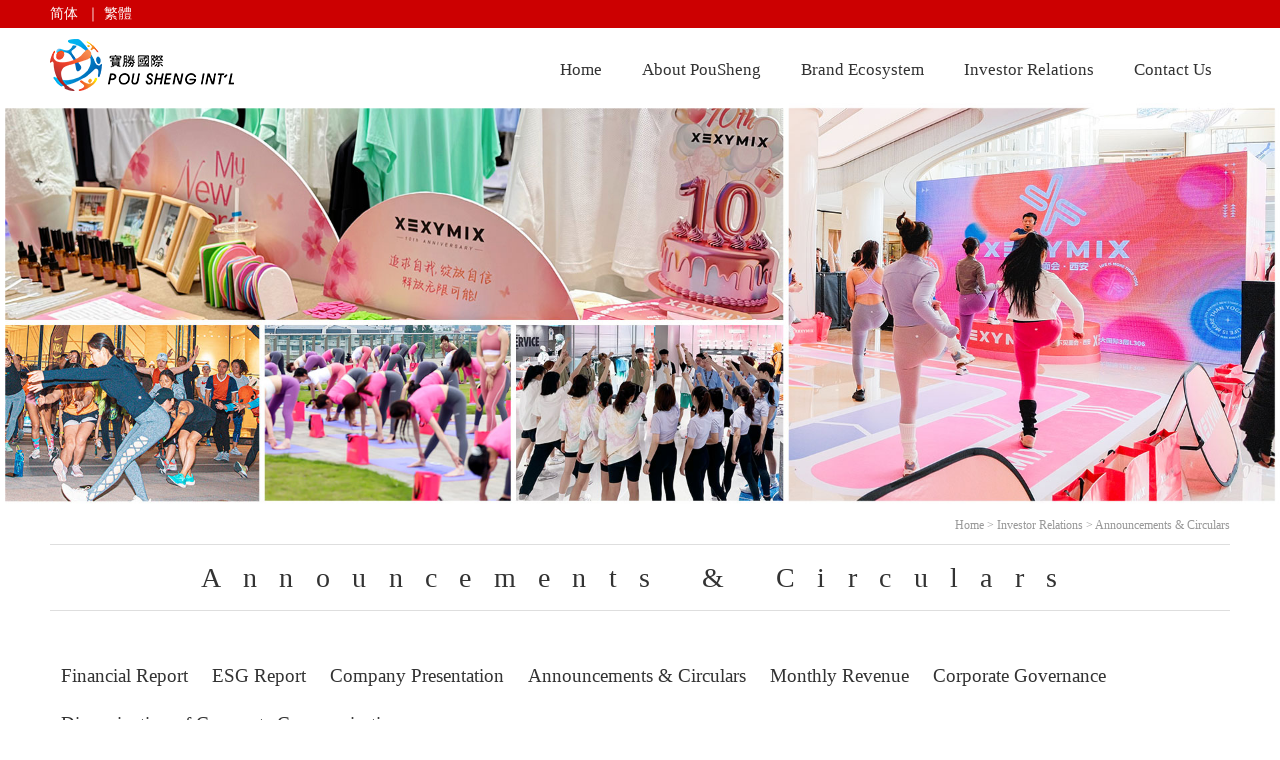

--- FILE ---
content_type: text/html; charset=utf-8
request_url: https://en.pousheng.com/irm/66/4.html
body_size: 28041
content:
<!DOCTYPE html PUBLIC "-//W3C//DTD XHTML 1.0 Transitional//EN" "http://www.w3.org/TR/xhtml1/DTD/xhtml1-transitional.dtd">
<html xmlns="http://www.w3.org/1999/xhtml">
<head>
<meta http-equiv="Content-Type" content="text/html; charset=utf-8" />
<meta http-equiv="X-UA-Compatible" content="IE=edge"></meta>
<title>Announcements & Circulars - Pou Sheng International (Holdings) Limited</title>
<meta name="keywords" content="Investor Relation" />
<meta name="description" content="" />
<link href="/css/pagination.css" rel="stylesheet" />
<link href="/templates/main/css/style.css" rel="stylesheet" type="text/css" />
<script type="text/javascript" charset="utf-8" src="/scripts/jquery/jquery-1.11.2.min.js"></script>
<script type="text/javascript" charset="utf-8" src="/templates/main/js/common.js"></script>

<link href="/templates/main/css/skin.css" rel="stylesheet" type="text/css" />
<!-- 新 Bootstrap 核心 CSS 文件 -->
<link rel="stylesheet" href="/templates/main/bootstrap-3.2.0/css/bootstrap.min.css" />
<!-- 可选的Bootstrap主题文件（一般不用引入） -->
<link rel="stylesheet" href="/templates/main/bootstrap-3.2.0/css/bootstrap-theme.min.css" />
<link href="/templates/main/css/frame.css" rel="stylesheet" type="text/css" />
<script type="text/javascript">
    $(function () {
        var i = $('#bar>a:eq(0)').text(),i2=$('#bar>a:eq(1)');
        $(".aatag li").click(function () {
            var str = $(this).find('a').text();
            if (i=="Financial Report"||i=='Financial Report>2015'||i=='Company Presentation') {
                $(".bbcontent>.tab-pane:eq(0)").addClass("active");
$(".irm_text span").css({ "display": "none" });
            }
	else{$(".bbcontent>.tab-pane:eq(0)").addClass("active");}		}).click();

        //$(".childstyle a").click(function () {
        //    $(this).addClass('activebg').css("color", "#fff").siblings().removeClass('activebg').css("color", "#707070");
        //})        
        
    });
</script>
</head>

<body>
    <!--Header-->

<link href="/templates/main/css/skin.css" rel="stylesheet" type="text/css" />
<!-- 新 Bootstrap 核心 CSS 文件 -->
<link rel="stylesheet" href="/templates/main/bootstrap-3.2.0/css/bootstrap.min.css" />
<!-- 可选的Bootstrap主题文件（一般不用引入） -->
<link rel="stylesheet" href="/templates/main/bootstrap-3.2.0/css/bootstrap-theme.min.css" />
<link href="/templates/main/css/frame.css" rel="stylesheet" type="text/css" />
<script>
var _hmt = _hmt || [];
(function() {
  var hm = document.createElement("script");
  hm.src = "//hm.baidu.com/hm.js?c281d7f6867b4eecdc75d1cebcaa2547";
  var s = document.getElementsByTagName("script")[0]; 
  s.parentNode.insertBefore(hm, s);
})();
</script>

<div class="header">
  <div class="header-wrap">
    <div class="topbg">
        <div class="section pagebox">
            <div class="float_l">
    <a href="javascript:Jump2New1Path('www')">简体</a>
    &nbsp;｜
    <a href="javascript:Jump2New1Path('tw')">繁體</a>
</div>
            <div class="float_r">
                                
                <!--<a href="">微信</a>-->
            </div>
            <div style="clear:both;"></div>
        </div>
    </div>
    <div class="section">
      <div class="left-box top_nav">
        <a class="logo" href="/index.html">Pou Sheng International (Holdings) Limited</a>
        <div class="bs_nav">
            <a href="/index.html">Home</a>
            <a href="/about/53.html">About PouSheng</a>
            <a href="/cn/brands.html">Brand Ecosystem</a> 
 <a href="/irm/65.html">Investor Relations</a>
            <a href="/content/contact.html">Contact Us</a>
        </div>
        <div style="clear:both;"></div>
      </div>
      <div class="search" style="display:none;">
        <input id="keywords" name="keywords" class="input" type="text" onkeydown="if(event.keyCode==13){SiteSearch('/search.html', '#keywords');return false};" placeholder="输入回车搜索" x-webkit-speech="" />
        <input class="submit" type="submit" onclick="SiteSearch('/search.html', '#keywords');" value="搜索" />
      </div>
      <div class="right-box" style="display:none;">
      <script type="text/javascript">
			$.ajax({
				type: "POST",
				url: "/tools/submit_ajax.ashx?action=user_check_login",
				dataType: "json",
				timeout: 20000,
				success: function (data, textStatus) {
					if (data.status == 1) {
						$("#menu").prepend('<li class="line"><a href="/user/center/exit.html">退出</a></li>');
						$("#menu").prepend('<li class="login"><em></em><a href="/user/center/index.html">会员中心</a></li>');
					} else {
						$("#menu").prepend('<li class="line"><a href="/register.html">注册</a></li>');
						$("#menu").prepend('<li class="login"><em></em><a href="/login.html">登录</a></li>');
					}
				}
			});
		</script>
        <ul id="menu">
          <li>
            <a href="/cart.html">购物车<span id="shoppingCartCount"><script type="text/javascript" src="/tools/submit_ajax.ashx?action=view_cart_count"></script></span>件</a>
          </li>
          <li><a href="/content/contact.html">联系我们</a></li>
        </ul>
      </div>
    </div>
  </div>
  <div style="clear:both;"></div>
</div>
<!--/Header-->
<div><img src="/templates/main/images/investor_banner.jpg" alt="" width="100%" /></div>
<div class='section' style="border-bottom:#dedede solid 1px;">    
    <div class="ntitle section">
      
      <span><a href="/index.html">Home</a> &gt; <a href="">Investor Relations</a><em id="bar">&nbsp;&gt;&nbsp;<a href="/irm/66/1.html">Announcements & Circulars</a></em></span>
    </div>
</div>
<div class="section clearfix">
    <div class="list-auto">
        <div class="ntitle">
            <h2 id="title">Announcements & Circulars</h2>
        </div>
    </div>
</div>

<div class="section">
    <ul class="nav nav-tabs aatag" role="tablist">
    <!--    	二级标签-->
        
        <li role="presentation">
            <a href="/irm/65.html" aria-controls="" role="tab">Financial Report</a>
        </li>
        
        <li role="presentation">
            <a href="/irm/121.html" aria-controls="" role="tab">ESG Report</a>
        </li>
        
        <li role="presentation">
            <a href="/irm/105.html" aria-controls="" role="tab">Company Presentation</a>
        </li>
        
        <li role="presentation">
            <a href="/irm/66.html" aria-controls="" role="tab">Announcements & Circulars</a>
        </li>
        <li role="presentation">
<a href="/cn/Revenue.html" aria-controls="" role="tab" class="mailnav" target="_parent">
                Monthly Revenue
            </a>
        </li>
        <li role="presentation">
<a href="/cn/investor_governance.html" aria-controls="" role="tab" class="mailnav" target="_parent">
         Corporate Governance
            </a>
        </li>
        <li role="presentation">
<a href="/cn/Communication.html" aria-controls="" role="tab" class="mailnav" target="_parent">
               Dissemination of Corporate Communications
            </a>
    </li>
        <li role="presentation">
            <a style='display:none' href="/cn/email.aspx" aria-controls="" role="tab" class="mailnav" target="_parent">
                邮件提醒
            </a>
        </li>
        <li role="presentation">
            <a style='display:none' href="/cn/investor_ir.html" aria-controls="" role="tab" class="mailnav" target="_parent">
               聯絡投資者關係
            </a>
        </li>
        <!--<li role="presentation">
            <a href="http://www.pousheng.com/file/2764.html" aria-controls="" role="tab" class="mailnav" target="_parent">
               展示文件
            </a>
        </li>-->
    </ul>
</div>
<div class="tab-content bbcontent">
    
<!--    	年份标签-->
      <div role="tabpanel" class="tab-pane">
          <div class="childstyle section">
              <div class="irmtabbox" style="padding-left:15%;">
                  <ul>
                  
                      <li>
                      <a class="irmcontent" href="/irm/71.html">
                          2008<span></span>
                      </a></li>
                      
                      <li>
                      <a class="irmcontent" href="/irm/78.html">
                          2009<span></span>
                      </a></li>
                      
                      <li>
                      <a class="irmcontent" href="/irm/79.html">
                          2010<span></span>
                      </a></li>
                      
                      <li>
                      <a class="irmcontent" href="/irm/80.html">
                          2011<span></span>
                      </a></li>
                      
                      <li>
                      <a class="irmcontent" href="/irm/81.html">
                          2012<span></span>
                      </a></li>
                      
                      <li>
                      <a class="irmcontent" href="/irm/82.html">
                          2013<span></span>
                      </a></li>
                      
                      <li>
                      <a class="irmcontent" href="/irm/83.html">
                          2014<span></span>
                      </a></li>
                      
                      <li>
                      <a class="irmcontent" href="/irm/84.html">
                          2015<span></span>
                      </a></li>
                      
                      <li>
                      <a class="irmcontent" href="/irm/92.html">
                          2016<span></span>
                      </a></li>
                      
                      <li>
                      <a class="irmcontent" href="/irm/96.html">
                          2017<span></span>
                      </a></li>
                      
                      <li>
                      <a class="irmcontent" href="/irm/99.html">
                          2018<span></span>
                      </a></li>
                      
                      <li>
                      <a class="irmcontent" href="/irm/101.html">
                          2019<span></span>
                      </a></li>
                      
                      <li>
                      <a class="irmcontent" href="/irm/103.html">
                          2020<span></span>
                      </a></li>
                      
                      <li>
                      <a class="irmcontent" href="/irm/108.html">
                          2021<span></span>
                      </a></li>
                      
                      <li>
                      <a class="irmcontent" href="/irm/115.html">
                          2022<span></span>
                      </a></li>
                      
                      <li>
                      <a class="irmcontent" href="/irm/118.html">
                          2023<span></span>
                      </a></li>
                      
                      <li>
                      <a class="irmcontent" href="/irm/127.html">
                          2024<span></span>
                      </a></li>
                      
                      <li>
                      <a class="irmcontent" href="/irm/128.html">
                          2025<span></span>
                      </a></li>
                      
                      <li>
                      <a class="irmcontent" href="/irm/132.html">
                          2026<span></span>
                      </a></li>
                      
                  </ul>
                  <div style="clear:both;"></div>
              </div>
          </div>
      </div>
    
</div>
<!-- Tab panes -->
  <!--左边-->
  <div class="investorlist_con section">
    <div class="investorlist">
        <ul>
          <!--取得一个分页DataTable-->
          
          <li>
           <!--
			  <a href="/irm/show-3160.html" class="irm_home_listbox" target="_blank">
                <div class="irm_text" title="MONTHLY REVENUE ANNOUNCEMENT FOR APRIL 2025">
                    <span>2025-5-12</span>
                    <p>MONTHLY REVENUE ANNOUNCEMENT FO…</p>
                </div>
                <img src="/upload/201507/07/201507071736100407.jpg" alt="" />
              </a>
			  -->

              <a href="/irm/show-3160.html" class="irm_home_listbox" target="_blank">
                <div class="irm_text" title="MONTHLY REVENUE ANNOUNCEMENT FOR APRIL 2025">
                    <span>2025-5-12</span>
                    <p>MONTHLY REVENUE ANNOUNCEMENT FOR APRIL 2025</p>
                </div>
                <img src="/upload/201507/07/201507071736100407.jpg" alt="" />
              </a>

          </li>
          
          <li>
           <!--
			  <a href="/irm/show-3159.html" class="irm_home_listbox" target="_blank">
                <div class="irm_text" title="Monthly Return of Equity Issuer on Movements in Securities for the Month ended 30 April 2025">
                    <span>2025-5-6</span>
                    <p>Monthly Return of Equity Issuer…</p>
                </div>
                <img src="/upload/201507/07/201507071736100407.jpg" alt="" />
              </a>
			  -->

              <a href="/irm/show-3159.html" class="irm_home_listbox" target="_blank">
                <div class="irm_text" title="Monthly Return of Equity Issuer on Movements in Securities for the Month ended 30 April 2025">
                    <span>2025-5-6</span>
                    <p>Monthly Return of Equity Issuer on Movements in Securities for the Month ended 30 April 2025</p>
                </div>
                <img src="/upload/201507/07/201507071736100407.jpg" alt="" />
              </a>

          </li>
          
          <li>
           <!--
			  <a href="/irm/show-3158.html" class="irm_home_listbox" target="_blank">
                <div class="irm_text" title="SUPPLEMENTAL NOTICE OF ANNUAL GENERAL MEETING">
                    <span>2025-4-28</span>
                    <p>SUPPLEMENTAL NOTICE OF ANNUAL G…</p>
                </div>
                <img src="/upload/201507/07/201507071736100407.jpg" alt="" />
              </a>
			  -->

              <a href="/irm/show-3158.html" class="irm_home_listbox" target="_blank">
                <div class="irm_text" title="SUPPLEMENTAL NOTICE OF ANNUAL GENERAL MEETING">
                    <span>2025-4-28</span>
                    <p>SUPPLEMENTAL NOTICE OF ANNUAL GENERAL MEETING</p>
                </div>
                <img src="/upload/201507/07/201507071736100407.jpg" alt="" />
              </a>

          </li>
          
          <li>
           <!--
			  <a href="/irm/show-3157.html" class="irm_home_listbox" target="_blank">
                <div class="irm_text" title="SECOND FORM OF PROXY">
                    <span>2025-4-28</span>
                    <p>SECOND FORM OF PROXY</p>
                </div>
                <img src="/upload/201507/07/201507071736100407.jpg" alt="" />
              </a>
			  -->

              <a href="/irm/show-3157.html" class="irm_home_listbox" target="_blank">
                <div class="irm_text" title="SECOND FORM OF PROXY">
                    <span>2025-4-28</span>
                    <p>SECOND FORM OF PROXY</p>
                </div>
                <img src="/upload/201507/07/201507071736100407.jpg" alt="" />
              </a>

          </li>
          
          <li>
           <!--
			  <a href="/irm/show-3156.html" class="irm_home_listbox" target="_blank">
                <div class="irm_text" title="SUPPLEMENTAL CIRCULAR IN RELATION TO THE PROPOSED RE-ELECTION OF ADDITIONAL RETIRING DIRECTORS AT THE ANNUAL GENERAL MEETING AND SUPPLEMENTAL NOTICE OF ANNUAL GENERAL MEETING">
                    <span>2025-4-28</span>
                    <p>SUPPLEMENTAL CIRCULAR IN RELATI…</p>
                </div>
                <img src="/upload/201507/07/201507071736100407.jpg" alt="" />
              </a>
			  -->

              <a href="/irm/show-3156.html" class="irm_home_listbox" target="_blank">
                <div class="irm_text" title="SUPPLEMENTAL CIRCULAR IN RELATION TO THE PROPOSED RE-ELECTION OF ADDITIONAL RETIRING DIRECTORS AT THE ANNUAL GENERAL MEETING AND SUPPLEMENTAL NOTICE OF ANNUAL GENERAL MEETING">
                    <span>2025-4-28</span>
                    <p>SUPPLEMENTAL CIRCULAR IN RELATION TO THE PROPOSED RE-ELECTION OF ADDITIONAL RETIRING DIRECTORS AT THE ANNUAL GENERAL MEETING AND SUPPLEMENTAL NOTICE OF ANNUAL GENERAL MEETING</p>
                </div>
                <img src="/upload/201507/07/201507071736100407.jpg" alt="" />
              </a>

          </li>
          
          <li>
           <!--
			  <a href="/irm/show-3155.html" class="irm_home_listbox" target="_blank">
                <div class="irm_text" title="NOTICE OF ANNUAL GENERAL MEETING">
                    <span>2025-4-22</span>
                    <p>NOTICE OF ANNUAL GENERAL MEETIN…</p>
                </div>
                <img src="/upload/201507/07/201507071736100407.jpg" alt="" />
              </a>
			  -->

              <a href="/irm/show-3155.html" class="irm_home_listbox" target="_blank">
                <div class="irm_text" title="NOTICE OF ANNUAL GENERAL MEETING">
                    <span>2025-4-22</span>
                    <p>NOTICE OF ANNUAL GENERAL MEETING</p>
                </div>
                <img src="/upload/201507/07/201507071736100407.jpg" alt="" />
              </a>

          </li>
          
          <li>
           <!--
			  <a href="/irm/show-3154.html" class="irm_home_listbox" target="_blank">
                <div class="irm_text" title="FORM OF PROXY">
                    <span>2025-4-22</span>
                    <p>FORM OF PROXY</p>
                </div>
                <img src="/upload/201507/07/201507071736100407.jpg" alt="" />
              </a>
			  -->

              <a href="/irm/show-3154.html" class="irm_home_listbox" target="_blank">
                <div class="irm_text" title="FORM OF PROXY">
                    <span>2025-4-22</span>
                    <p>FORM OF PROXY</p>
                </div>
                <img src="/upload/201507/07/201507071736100407.jpg" alt="" />
              </a>

          </li>
          
          <li>
           <!--
			  <a href="/irm/show-3153.html" class="irm_home_listbox" target="_blank">
                <div class="irm_text" title="PROPOSALS FOR RE-ELECTION OF RETIRING DIRECTORS, AND GENERAL MANDATES TO ISSUE NEW SHARES AND TO REPURCHASE SHARES, AND NOTICE OF ANNUAL GENERAL MEETING">
                    <span>2025-4-22</span>
                    <p>PROPOSALS FOR RE-ELECTION OF RE…</p>
                </div>
                <img src="/upload/201507/07/201507071736100407.jpg" alt="" />
              </a>
			  -->

              <a href="/irm/show-3153.html" class="irm_home_listbox" target="_blank">
                <div class="irm_text" title="PROPOSALS FOR RE-ELECTION OF RETIRING DIRECTORS, AND GENERAL MANDATES TO ISSUE NEW SHARES AND TO REPURCHASE SHARES, AND NOTICE OF ANNUAL GENERAL MEETING">
                    <span>2025-4-22</span>
                    <p>PROPOSALS FOR RE-ELECTION OF RETIRING DIRECTORS, AND GENERAL MANDATES TO ISSUE NEW SHARES AND TO REPURCHASE SHARES, AND NOTICE OF ANNUAL GENERAL MEETING</p>
                </div>
                <img src="/upload/201507/07/201507071736100407.jpg" alt="" />
              </a>

          </li>
          
          <li>
           <!--
			  <a href="/irm/show-3150.html" class="irm_home_listbox" target="_blank">
                <div class="irm_text" title="List of Directors and their Role and Function">
                    <span>2025-4-22</span>
                    <p>List of Directors and their Rol…</p>
                </div>
                <img src="/upload/201507/07/201507071736100407.jpg" alt="" />
              </a>
			  -->

              <a href="/irm/show-3150.html" class="irm_home_listbox" target="_blank">
                <div class="irm_text" title="List of Directors and their Role and Function">
                    <span>2025-4-22</span>
                    <p>List of Directors and their Role and Function</p>
                </div>
                <img src="/upload/201507/07/201507071736100407.jpg" alt="" />
              </a>

          </li>
          
          <li>
           <!--
			  <a href="/irm/show-3149.html" class="irm_home_listbox" target="_blank">
                <div class="irm_text" title="(1) APPOINTMENT OF DIRECTORS, CHAIRMAN AND CHIEF EXECUTIVE OFFICER; AND (2) CHANGE OF MEMBER OF NOMINATION COMMITTEE">
                    <span>2025-4-22</span>
                    <p>(1) APPOINTMENT OF DIRECTORS, C…</p>
                </div>
                <img src="/upload/201507/07/201507071736100407.jpg" alt="" />
              </a>
			  -->

              <a href="/irm/show-3149.html" class="irm_home_listbox" target="_blank">
                <div class="irm_text" title="(1) APPOINTMENT OF DIRECTORS, CHAIRMAN AND CHIEF EXECUTIVE OFFICER; AND (2) CHANGE OF MEMBER OF NOMINATION COMMITTEE">
                    <span>2025-4-22</span>
                    <p>(1) APPOINTMENT OF DIRECTORS, CHAIRMAN AND CHIEF EXECUTIVE OFFICER; AND (2) CHANGE OF MEMBER OF NOMINATION COMMITTEE</p>
                </div>
                <img src="/upload/201507/07/201507071736100407.jpg" alt="" />
              </a>

          </li>
          
        </ul>
        <div class="clearboth" style="display:block; clear:both;"></div>
        <!--页码列表-->
        <div class="page-box">
          <div class="digg"><span>共886记录</span><a href="/irm/66/3.html">«上一页</a><a href="/irm/66/1.html">1</a><a href="/irm/66/2.html">2</a><a href="/irm/66/3.html">3</a><span class="current">4</span><a href="/irm/66/5.html">5</a><a href="/irm/66/6.html">6</a><a href="/irm/66/7.html">7</a><span>...</span><a href="/irm/66/89.html">89</a><a href="/irm/66/5.html">下一页»</a></div>
        </div>
        <!--/页码列表-->
    </div>
  </div>
  <!--/左边-->
    <!--Footer-->
<div class="footer clearfix" style="background:#7b7a7a;">
    <div class="more-web-link">
        <ul>
        <div class="f-logo"><img src="/images/footer/f-logo.png" /></div>
        <li class="first-li"><img src="/images/footer/f-logo1.png" /><span><a href="https://weibo.com/u/3471696324" target="_blank">Weibo</a><br /><a href="https://v.douyin.com/pCEmBwRIkd4/" target="_blank">TikTok</a><br /><a href="https://www.xiaohongshu.com/user/profile/5af93b77f7e8b93da1dbfb38" target="_blank">RedNote</a></span></li>
        <li class="f-line"><img src="/images/footer/f-line.png" /></li>
        <li><img src="/images/footer/f-logo2.png" /><span class="second-text"><a class="yy-code" href="javascript:void(0)">Wechat Mini Program</a><img class="hide yy-code-img" src="/images/footer/yyxcx-code.png" /><br /><a class="yy-code" href="javascript:void(0)">Wechat Public Platform</a><img class="hide yy-code-img" src="/images/footer/yy-code.jpg" /></span></li>
        <li class="f-line"><img src="/images/footer/f-line.png" /></li>
        <li><img src="/images/footer/f-logo3.png" /><span class="second-text"><a href="https://shengdaoyd.tmall.com" target="_blank">Tmall</a><br /><a href="https://shengdaoyd.jd.com" target="_blank">JD.com</a></span></li> 
        </ul>
    </div>
    <div class="section">
        <div class="row">
            <div class="col-md-10 f_nav_line f_color_font">
                <ul class="col-md-3">
                    <li><span style="line-height: 10px;border-bottom: 1px solid #fff;margin-bottom: 10px;">About PouSheng</span></li>
                    <li><a href="/about/53.html">Company Vision</a></li>
                    <li><a href="/about/54.html">Core Value</a></li>
                    <li><a href="/about/55.html">Development History</a></li>
                    <li><a href="/about/56.html">Chairman's Statement</a></li>
                    <li><a href="/about/57.html">Senior Management</a></li>
                </ul>
                <!--<ul class="col-md-2">
                    <li><span><a target='_blank' href="https://www.yysports.com">Core Business</a></span></li>
                </ul>-->
                <ul class="col-md-3">
                    <li><span style="line-height: 10px;border-bottom: 1px solid #fff;margin-bottom: 10px;">Investor Relations</span></li>
                    <li><a href="/irm/65.html">Financial Report</a></li>
                    <li><a href="/irm/121.html">ESG Report</a></li>
                    <li><a href="/irm/110.html">Company Presentation</a></li>
                    <li><a href="/irm/66.html">Announcements & Circulars</a></li>
                    <li><a href="/cn/Revenue.html">Monthly Revenue</a></li>
                    <li><a href="/cn/investor_governance.html">Corporate Governance</a></li>
		    <li><a href="/cn/Communication.html">Dissemination of Corporate Communications</a></li>
                </ul>
                <!--<ul class="col-md-2">
                    <li><span><a target='_blank' href="https://www.yysports.com/channel">Information Update</a></span></li>
                </ul>-->
                <!--<ul class="col-md-2">
                    <li><span>人力资源</span></li>
                    <li><a href="/plugins/job2/templet/strategy.html?column=A1">人才发展</a></li>
                    <li><a href="/plugins/job2/templet/pay.html?column=B1">薪资福利</a></li>
                    <li><a href="/plugins/job2/templet/job_opening.html?column=C2">加入我们</a></li>
                    <li><a href="/plugins/job2/templet/faq.html?column=D1">常见问题</a></li>
                </ul>-->
                <ul class="col-md-3">
                    <li><span style="line-height: 10px;border-bottom: 1px solid #fff;margin-bottom: 10px;"><a href="/cn/brands.html">Brand Ecosystem</a></span></li>
                    <li><a href="/cn/brands.html#block1">Distributed Brands</a></li>
                    <li><a href="/cn/brands.html#block2">Exclusively Represented Brands</a></li>					
                    <li><a href="/cn/brands.html#block3">Owned Channels</a></li>
                </ul>
                <ul class="col-md-2">
                    <li><span style="line-height: 10px;margin-bottom: 10px;"><a href="/content/contact.html">Contact Us</a></span></li>
                </ul>
            </div>
            <div class="col-md-2 f_nav_line f_color_font f_host_nav text-center">
                <ul>
                    <li><a href="/index.html">Home</a></li>
                    <li><a href="/content/disclaimer.html">Disclaimer and Privacy Policy</a></li>
                    <li><a href="/content/companylink.html">Group Link</a></li>
                    <li><a href="/cn/rules.html">YYSPORTS Membership Policy</a></li>
                </ul>
            </div>
            <div style="clear:both;"></div>
        </div>
    </div>
</div>
<div class="section text-center bs_copyright_info"><a href='http://beian.miit.gov.cn' target='_blank'>沪ICP备14051422号-2</a> <a target="_blank" href="http://www.beian.gov.cn/portal/registerSystemInfo?recordcode=31010902002946" style="color:darkgrey;"><img src="" />沪公网安备31010902002946号</a> 版权所有www.pousheng.com</div>
<!--/Footer-->
</body>
</html>

--- FILE ---
content_type: text/css
request_url: https://en.pousheng.com/templates/main/css/skin.css
body_size: 10182
content:
body{ }
.topbg{background:#cc0001;color:#fff;}
.topbg a{color:#fff;}
/*.topbg .pagebox{line-height:28px;}
.pagebox{width:980px;margin:0 auto;}*/
.float_l{float:left;line-height:28px;}
.float_r,.bs_nav{float:right;line-height:28px;}
.header-wrap{height:auto;background:rgba(255,255,255,0.9);}

.header{height:103px;}
.header-wrap .left-box .logo{ background:url(../images/bs_logo.png) no-repeat 0 center;width:191px;}
.top_nav{padding:10px 0;}
/*.section{width:980px;}*/
.bs_nav{margin-top:18px;}
.bs_nav a:link{color:#333;font-size:1.2em;border-radius:30px;padding:5px 18px;min-width:5em; text-decoration:none;}
.bs_nav a:visited{color:#333;font-size:1.2em;border-radius:30px;padding:5px 18px;min-width:5em; text-decoration:none;}
.bs_nav a:hover{color:#fff;font-size:1.2em; border-radius:30px;background:#cc0001; text-decoration:none;}
/*幻灯片*/
.scroll{width:100%;height:auto; position:relative;overflow:hidden;}
.mod_01{float:left;min-width:1024px;}
.mod_01 a {width:100%;display:block;}
.mod_01 img{display:block;width:100%;height:auto;}
.dotModule_new{padding:0 5px;height:30px;line-height:6px;-webkit-border-radius:11px;position:absolute;bottom:5px;right:10px;z-index:11;}
#slide_01_dot{text-align:center;margin:3px 0 0 0;}
#slide_01_dot span{display:inline-block;margin:0 3px;width:10px;height:10px;vertical-align:middle;background:#f7f7f7;-webkit-border-radius:5px;border-radius:20px}
#slide_01_dot .selected{background:#CC0000;}
/*企业理念*/
.host_title{font-size:16pt;padding:20px 0;}
.host_title span{padding-left:20px;border-left:#535353 solid 3px;}
.plate_bg{background:url(../images/line_ico.gif) repeat-x 0 50px; clear:both;width:80%; margin:0 auto;margin-bottom:30px;}
.plate_box{float:left;display:inline-block;width:20%; text-align:center;}
.plate_box a{display:block;width:100px;height:100px;margin:0 auto; font-size:14pt; line-height:93px;border-radius:50px; background:#fff; text-decoration:none;}
.plate_box a:hover{ text-decoration:none;}
.plate_bg .plate_box:nth-child(1) a{border:#2546a3 solid 5px;color:#2546a3;}
.plate_bg .plate_box:nth-child(2) a{border:#262223 solid 5px;color:#262223;}
.plate_bg .plate_box:nth-child(3) a{border:#dd2326 solid 5px;color:#dd2326;}
.plate_bg .plate_box:nth-child(4) a{border:#f4712d solid 5px;color:#f4712d;}
.plate_bg .plate_box:nth-child(5) a{border:#3d9a3f solid 5px;color:#3d9a3f;}
.plate_pic{border-radius:70px;overflow:hidden;display:block;width:auto;height:auto;border:rgba(255,255,255,0.1) solid 5px; background:#fafafa;}
.plate_pic img{border-radius:70px;}
.plate_pic:hover{border:#f5f5f5 solid 5px;}

.plate_bg{
transition-property:width;
transition-duration:1s;
transition-timing-function:linear;
transition-delay:2s;
/* Firefox 4 */
-moz-transition-property:width;
-moz-transition-duration:1s;
-moz-transition-timing-function:linear;
-moz-transition-delay:2s;
/* Safari and Chrome */
-webkit-transition-property:width;
-webkit-transition-duration:1s;
-webkit-transition-timing-function:linear;
-webkit-transition-delay:2s;
/* Opera */
-o-transition-property:width;
-o-transition-duration:1s;
-o-transition-timing-function:linear;
-o-transition-delay:2s;}

/*公告通函*/
/*.newsbox{width:800px;}*/
.newsbox{width:100%;}
.newslistbox{background:#fff;}
.newslistbox ul{margin:10px 20px;}
.newslistbox ul li{clear:both;padding:5px 0px; background:url(../images/line_ico.gif) repeat-x 0 bottom;}
.newslistbox ul li a{color:#333;}
.newslistbox ul li a:hover{color:#cc0001;}
.newslistbox em{float:right;color:#dbdbdb;}

/*讯息更新*/
.newslistpic{width:190px;display:block; height:60px;}
.newslistpic img{width:190px;}
.hot_listinfo li{margin-bottom:18px; background:#f1f1f1;}
.news_title{font-size:14pt;color:#cc0000;}
.news_title a{font-size:14pt;color:#cc0000;}
.news_title a:hover{font-size:14pt;color:#cc0000;}
.hot_listinfo li a.news_more{background:#e53333;color:#fff;padding:2px 5px;display:block;width:3em; text-align:center; font-size:11px;}
.paddingbox{padding:20px 10px; color:#707070;}
.paddingbox i{ font-style:normal; color:#746969;}
.row p a{color:#707070;}
.row p a:hover{color:#707070;}

/*讯息更新-详细页*/
.newscontentsbox{background:#f1f1f1;}
.returnbtn{color:#fff; background:#e53333;width:100%;padding:5px;display:block; text-align:center; cursor:pointer;}
.returnbtn:hover{cursor:pointer; text-decoration:none;color:#fff; }
.hotadbox{width:370px;overflow:hidden; position:relative;height:420px;}
.hotad{top:94px;}

/*联系我们*/
.ntitle h2{border-bottom:#dedede solid 1px;padding:0 0 20px 0; display:block; width:100%; font-size:2em; text-align:center;margin-top:10px;margin-bottom:30px;letter-spacing:0.8em;}



/*底部导航信息栏*/
.f_nav_line{border-right:#868686 solid 1px;min-height:243px}
.f_nav_line a:visited{color:#fff;text-decoration:none;}

.f_color_font,.f_color_font a{color:#fff;}
.f_color_font a:hover{color:#fff;}
.f_color_font ul li span,.bs_wechat_t{font-size:13pt;display:block;padding:10px 0;}
.f_host_nav{font-size:13pt;line-height:38px;display:block;padding-top:8px;padding-bottom:8px;}
.bs_wechat_pic{width:128px;height:128px;border:#999 solid 1px; display:block;margin:0 auto;}
.bs_copyright_info{padding:12px 0;}

/*修改bootstap样式*/
ul.nav-tabs{border:none;}
ul.nav-tabs > li.active > a, ul.nav-tabs > li.active > a:hover, ul.nav-tabs > li.active > a:focus{border:none;border-top:#cc0001 solid 2px; border-radius:0px;}

/*关于宝胜-宝胜历程*/
.history_main{ background-color:#e6e6e6}
.history_pic{ padding:25px 0;}
.history_pic img{ border:#fff 2px solid;}
.history_pic p{ line-height:30px; padding-top:10px; text-indent:2em; font-size:16px;}

/*关于宝胜-核心团队*/
.team_main_list{ background-color:#dedede; padding:10px; margin-bottom:20px;}
.team_main_list h3{ font-weight:normal; font-size:18px;color:#cc0001;}
.team_main_list p{ font-size:16px; line-height:30px;}

/*关于宝胜-公司愿景*/
.about_main_a{ padding:0px; height:358px;background:#e2dfdf;}
.about_tit_a{  padding-top:50px; }
.about_main_a h3{ line-height:50px;}
.about_main_a p{ line-height:30px;font-size:18px; color:#7b7776;}
.about_main_a h3,.about_main_a p{ padding-left:40px;  text-align:left;}

.about_main_b{padding:0px;height:358px;background:#b3b2b2;}
.about_main_b h3{ line-height:50px;}
.about_main_b p{ line-height:30px;color:#fff;font-size:18px;}
.about_main_b h3,.about_main_b p{ padding-right:40px; text-align:left;}
.about_tit_b{ padding-top:50px;}
.about_a h3,.about_b h3{ color:#cc0001;}

/*核心业务*/
.business_main{ background:#ce434a;}

.business_tit_r{ color:#fff; padding-top:70px; }
.business_tit_r h3{  font-size:20px; font-weight:bold; margin-bottom:20px;}
.business_tit_r p{line-height:30px;text-align:left; font-size:14px;}

.business_tit_l{color:#fff; padding-top:70px; padding-left:50px; }
.business_tit_l h3{ font-size:18px; padding-bottom:20px;font-weight:bold;}
.business_tit_l p{line-height:30px; text-align:left; font-size:16px;}

/*核心业务-运动城*/
.business_tit_r a{ margin-top:20px; display:block; height:40px; width:215px; background-color:#cc0001; text-align:center; line-height:40px;color:#fff; font-size:18px;}
.business_tit_r a:hover{ display:block; height:40px; width:215px; background-color:#fff; text-align:center; line-height:40px;color:#cc0001; font-size:18px; text-decoration:none;}


/*核心业务-批发加盟*/
.business_main .bus_map{ background-color:#fcf1db; position:relative;}
.business_main .bus_map img{ padding-left:60px;}
.business_main .bus_pfjm_text{ position:absolute; top:235px; right:100px; border:#fdceb0 1px solid; width:244px; background-color:#fdf7eb; padding:0 15px;}
.business_main h3{ font-size:16px;font-weight:bold;}
.business_main p{ line-height:30px; font-size:16px;}

/*清除浮动*/
.bs_clear{display:block;clear:both;}

/*财务报表*/
.investorlist_con{width:100%; margin-top:50px;}
.investorlist{ width:980px; margin:auto;}
.investorlist ul{list-style:none;}
.investorlist ul li{float:left; margin:auto 70px; position:relative; margin-bottom:50px;}
.investorlist ul li a .report_img{display:block; border:#e8e8e8 solid 2px; width:302px; height:409px;}
.investorlist ul li a:hover .report_img{ border:#e53333 solid 2px; width:302px; height:409px;}
.investorlist ul li .report_title_con h5{margin:16px 0 0 20px;}
.report_title_con{width:302px;position:absolute; bottom:0; }
.report_icon{float:left;}
.report_icon img{width:39px; height:39px; position:absolute; right:15px; bottom:20px;}
.investorlist ul li a .report_title_con{background:#e8e8e8; width:302px; height:82px; color:#707070;}
.investorlist ul li a:hover .report_title_con{background:#e53333; width:302px; height:82px; position:absolute; color:#ffffff;}


/*公告及通涵*/
.announcements_list{width:100%; height:510px; margin-top:40px;}
.an_all{width:980px; padding-bottom:23px;}
.announcements_list_one{float:left;width:482px; height:82px; background:#e8e8e8; margin-bottom:23px;}
.announcements_list_two{float:right;width:482px; height:82px; background:#e8e8e8; margin-bottom:23px;}
.announcements_list_one a{display:block; background:#e8e8e8; color:#707070}
.announcements_list_one a:hover{background:#e53333; color:#FFF; text-decoration:none;}
.announcements_list_two a{ display:block; background:#e8e8e8; color:#707070}
.announcements_list_two a:hover{background:#e53333; color:#FFF;text-decoration:none;}
.pdf_con{float:left; padding:18px 22px;}
.pdf_con_2{float:right;padding:18px 22px;}
.an_text{text-align:right; padding:22px;}
.an_text_2{text-align:left; padding:22px;}

/*集团链接*/
.companylink .companyname{ padding:5px 0; text-align:center; font-size:16px;}
.companylink .companyname img{ padding-right:10px;}
.companylink .companylist a{ display:block; width:225px;/*background:#c9c2c2;border:#c9c2c2 1px solid; color:#6d6565;*/}
/*.companylink .companylist a:hover{ background:#e53333;border:#e53333 1px solid;color:#fff; text-decoration:none; }*/


/*店铺查询*/
#search{ background: url(../images/search_mall.png) 10px center no-repeat; padding-left:38px;}

--- FILE ---
content_type: text/css
request_url: https://en.pousheng.com/templates/main/css/frame.css
body_size: 6752
content:
@import url("Response.css");
.bbcontent {margin-top:30px;}
.psintruduce {
    margin:0 20px; font-size:16px; padding-bottom:10px; line-height:30px;
    /* text-indent:2em;  */
}
.psshop {
padding-left:38px;padding-right:10px; display:inline-block;background:url(../images/shopico.png) no-repeat 10px center #950405;}
.psshopsearch {
padding-left:38px;padding-right:10px; display:inline-block;background:url(../images/searchico.png) no-repeat 10px center #d33616;}
.psshop:hover,.psshopsearch:hover { text-decoration:none;color:#fff;
}

.childstyle {background:url(../images/line_ico.gif) repeat-x 0 center;}
.childstyle a{display:inline-block; float:left; width:92px; height:120px;padding:0 5px;font-size:16px;text-align:center;color:#707070; text-decoration:none;position:relative;}
.childstyle a:hover p {color:#fff;
}
.childstyle a span {background:#e8e8e8; display:block; width:20px; height:20px;border-radius:10px;margin:-10px;position:absolute;left:50%;bottom:50%;}
a.activebg,a.activebg:hover {
background:#e53333;border:#fbe1e1 solid 5px; border-radius:50px; height:92px; text-align:center;padding-top:4%; color:#fff; font-size:80%; display:inline-block;margin-top:2%;
}
.childstyle a:hover{
background:#e53333;border:#fbe1e1 solid 5px; border-radius:50px;width:92px; height:92px; text-align:center;padding-top:3%; color:#fff; font-size:80%; display:inline-block;margin-top:2%;font-size:16px;
}
.childstyle a:hover span,a.activebg span {display:none;}
.irmnavbox {float:left;
}

.aatag li a{
    font-size:1.2em;
    color:#333;
}

.irm_home_listbox{border:2px solid #dedede; display:block; position:relative; background:#e8e8e8;color:#707070;min-height:74px;}
.irm_home_listbox:hover{border:2px solid #e53333; display:block; position:relative; background:#e53333;color:#e53333;
}
.newplate {position:absolute;left:0px;top:0px;background:#e53333; color:#fff;padding:5px;}
.irm_text {position:absolute;bottom:0px;width:100%;z-index:10;padding:7px; background:url(../images/pdf_icon.png) no-repeat right center #e8e8e8;}
.irmlisttitle { display:block; font-size:16px;}
.irmlistpagebox {padding:15px;background:url(../images/pdf_icon.png) no-repeat right center #e8e8e8; display:block; color:#333;margin-bottom:30px;}
.irmlistpagebox:hover { background:url(../images/pdf_icon.png) no-repeat right center #e53333;text-decoration:none; color:#fff;}

.contact_jump {background:#F54545;text-decoration: none;color: #fff; padding:5px 0; margin-left:5px;}
.contact_jump a{ height:40px;padding:5px 20px;text-decoration:none;color:#fff; text-align:center;}
.contact_jump a:hover{text-decoration:none;color:#fff;}

.focus {width:567px; height:375px; overflow:hidden; position:relative;}
.focus ul {height:375px; position:absolute;}
.focus ul li {float:left; width:567px; height:375px; overflow:hidden; position:relative; background:#000;}
.focus ul li img {width:100%;}
.focus ul li div {position:absolute; overflow:hidden;}
.focus .btnBg {position:absolute; width:567px; height:20px; left:0; bottom:0; background:#000; display:none;}/*外层透明条隐藏*/
.focus .btnbox {position:absolute; width:567px; height:23px; padding:0px 10px 0px 10px; right:0; bottom:6px; text-align:right;}/*内层透明条*/
.focus .btnbox span {display:inline-block; _display:inline; _zoom:1; width:20px; height:24px; line-height:24px; text-align:center; _font-size:0; margin-left:5px; cursor:pointer; background:#fff;}/*数字按钮*/
.focus .btnbox span.on {background:#fff;}/*数字按钮当前状态*/
.focus .preNext {width:45px; height:100px; position:absolute; top:90px; background:url(img/sprite.png) no-repeat 0 0; cursor:pointer;}/*左右按钮*/
.focus .pre {left:0;}
.focus .next {right:0; background-position:right top;}


.bdt thead th {
    cursor: pointer;
}
.entry table.table-hover {
    width:100%;
    background:#e53333;
}
.entry table.table-hover th {
    padding:10px;
    font-weight:normal;
    font-size:18px;
    color:#333;
    background:#e53333;
}
.entry table.table-hover th:hover {
    background:#e53333;
    color:#fff;
}
table.table-hover td {
    background:#fff;
    padding:5px;
}
.bdt .sort-icon {
    width: 10px;
    display: inline-block;
    padding-left: 5px;
}

#table-footer {
    margin-bottom: 15px;
}

#table-footer a, #table-footer button {
    outline: none;
}

#table-footer .form-horizontal .control-label {
    text-align: left;
    margin: 0 15px;
}

#table-footer .pagination {
    margin: 0 15px;
}
#table-footer .pagination li {
    display:inline-block;
    background:#fff;
    margin-left:-1px;
}
#table-footer .pagination li:not(.active) {
    cursor: pointer;
}

.hr_tab li {
    font-size:1.2em;
}
.hr_tab li a {
    color:#333;
}
.hrbg {
    background:#f1f1f1;
    margin:20px 0;
    padding:20px 0;
	font-size:16px;
}
.hr_content {
    line-height:28px;
    padding:30px 0;
}
.hr_content .hr_title,.jobtitle {
    font-size:16px;
    color:#e53333; font-weight:bold;
}
.jobbtn {
    margin:0 auto;
}
.jobbtn,.addjob{
    background:#e53333;
    color:#fff;
    display:block;
    width:10em;
    padding:6px 0;
    border-radius:5px;
    margin-top:10px;
    text-align:center;
}

.hr_detail {font-size:16px; line-height:30px;}
.hr_content ul {
    margin:20px 0;
}
.hr_content ul li {font-size:16px; line-height:30px;}
.hr_content ul li span {
    color:#e53333;
    padding-right:10px;
}
.comment_list ul {
    margin:20px 0;
}
.comment_list ul li {
    margin-bottom:20px;
    background:#f1f1f1;
    padding:20px 0;
    color:#999;
}
.jobdescript {
    padding-left:100px;
    background:url(../images/hrico.png) no-repeat;
	font-size:16px;
}
.Release_time {
    padding-bottom:20px;
}
.feedback_add hr {
    border-top:#e0e0e0 solid 1px;
    border-bottom:#fff solid 1px;
}
.black_overlay{ 
    display: none; 
    position:fixed;top:0px;
    left: 0%; 
    width: 100%; 
    height: 100%; 
    background-color: black; 
    z-index:1001; 
    -moz-opacity: 0.8; 
    opacity:.80; 
    filter: alpha(opacity=88); 
} 
.white_content { 
    display: none; 
    position:fixed; 
    bottom: 25%; 
    left: 25%; 
    width: 55%; 
    height: auto; 
    border: 1px solid #dedede; 
    background-color: white; 
    z-index:1002; 
    overflow: auto;
}
.alerttitlebox {
    padding:10px;
    font-size:1.2em;
}
.closebtn {
    display:block;
    width:50px;height:50px;
    color:#fff;
    line-height:50px;
    text-align:center;
    font-size:2em;
    float:right;
}
.formtable {
    padding:30px 0;
}ter;
    font-size:2em;
    float:right;
}
.formtable {
    padding:30px 0;
}

--- FILE ---
content_type: text/css
request_url: https://en.pousheng.com/templates/main/css/Response.css
body_size: 1392
content:
/*不同尺寸显示样式文件*/
@media screen and (max-width:1024px) {
	/*.newsbox{width:540px;}*/
	
	.business_tit_l{color:#fff; padding-top:0px; padding-left:50px; }
	.business_tit_r{ color:#fff; padding-top:0px; }
	
	.focus {width:450px; height:298px; overflow:hidden; position:relative;}
    .focus ul {height:298px; position:absolute;}
    .focus ul li {float:left; width:450px; height:298px; overflow:hidden; position:relative; background:#000;}
    .focus ul li img {width:100%;}
    .focus ul li div {position:absolute; overflow:hidden;}
    .focus .btnBg {position:absolute; width:450px; height:20px; left:0; bottom:0; background:#000; display:none;}/*外层透明条隐藏*/
    .focus .btnbox {position:absolute; width:450px; height:23px; padding:0px 10px 0px 10px; right:0; bottom:6px; text-align:right;}/*内层透明条*/
    .focus .btnbox span {display:inline-block; _display:inline; _zoom:1; width:25px; height:24px; line-height:24px; text-align:center; _font-size:0; margin-left:5px; cursor:pointer; background:#fff;}/*数字按钮*/
    .focus .btnbox span.on {background:#fff;}/*数字按钮当前状态*/
    .focus .preNext {width:45px; height:100px; position:absolute; top:90px; background:url(img/sprite.png) no-repeat 0 0; cursor:pointer;}/*左右按钮*/
    .focus .pre {left:0;}
    .focus .next {right:0; background-position:right top;}
}